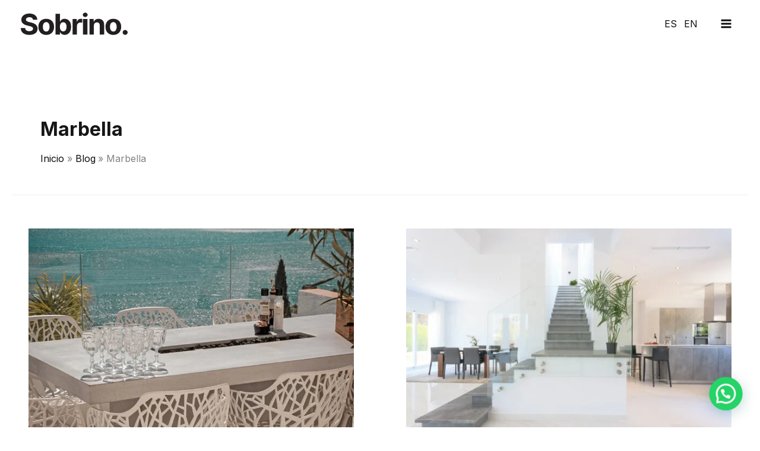

--- FILE ---
content_type: image/svg+xml
request_url: https://www.juanjosobrino.com/wp-content/uploads/2025/03/logo-sobrino.svg
body_size: 3140
content:
<svg xmlns="http://www.w3.org/2000/svg" width="273" height="59" viewBox="0 0 273 59" fill="none"><path d="M31.1386 19.1248C30.9265 16.9915 30.0189 15.3335 28.4158 14.1507C26.8126 12.968 24.6336 12.3776 21.8787 12.3794C20.0087 12.3794 18.4301 12.639 17.1432 13.1581C15.9767 13.5904 14.9546 14.3408 14.1928 15.3243C13.5193 16.2241 13.1617 17.321 13.1755 18.4448C13.1187 19.3354 13.3349 20.2221 13.7952 20.9867C14.273 21.7379 14.9106 22.3746 15.6625 22.8512C16.5214 23.4053 17.4415 23.858 18.4046 24.2003C19.4936 24.5948 20.6075 24.9172 21.7389 25.1655L26.606 26.3309C28.8411 26.8174 31.0219 27.5265 33.1156 28.4477C34.9838 29.2622 36.7152 30.3601 38.2487 31.7025C39.6779 32.9671 40.8267 34.5166 41.6214 36.2516C42.4545 38.1438 42.8742 40.192 42.8526 42.2594C42.8325 45.5736 41.9898 48.4436 40.3244 50.8694C38.6591 53.2952 36.2644 55.1717 33.1403 56.4988C30.0089 57.8278 26.2386 58.4932 21.8294 58.495C17.4531 58.495 13.6471 57.825 10.4115 56.4851C7.17591 55.1451 4.65416 53.1562 2.84624 50.5184C1.03649 47.8806 0.0877453 44.613 0 40.7156H11.0861C11.2104 42.5345 11.735 44.0472 12.66 45.2537C13.6265 46.4914 14.9188 47.4352 16.3919 47.9793C18.0881 48.612 19.8877 48.9217 21.6978 48.8924C23.4241 48.9291 25.1419 48.6417 26.7623 48.0451C28.0696 47.5748 29.2261 46.7612 30.1103 45.6897C30.8967 44.7072 31.3174 43.4821 31.3004 42.2237C31.3351 41.1035 30.9531 40.0102 30.2282 39.1554C29.5153 38.3255 28.4752 37.6198 27.1078 37.0385C25.4827 36.372 23.8053 35.841 22.0926 35.4509L16.1917 33.9702C11.6217 32.8606 8.01405 31.124 5.3689 28.7603C2.72375 26.3967 1.40941 23.2123 1.42586 19.2071C1.40941 15.9276 2.28686 13.0612 4.05821 10.608C5.82957 8.15482 8.26816 6.24088 11.374 4.8662C14.4816 3.49335 18.0097 2.80603 21.9582 2.8042C25.9799 2.8042 29.4943 3.49153 32.5014 4.8662C35.5085 6.24088 37.8502 8.15482 39.5265 10.608C41.201 13.0594 42.0656 15.8993 42.1205 19.1275L31.1386 19.1248Z" fill="#231F20"></path><path d="M64.9479 58.5224C60.8404 58.5224 57.2912 57.645 54.3006 55.89C51.338 54.1555 48.9409 51.6004 47.3989 48.5332C45.7774 45.3853 44.9667 41.7293 44.9667 37.565C44.9667 33.3606 45.7774 29.6871 47.3989 26.5448C48.9456 23.4789 51.3452 20.9251 54.3088 19.1906C57.2976 17.4357 60.8468 16.5583 64.9562 16.5583C69.0656 16.5583 72.6156 17.4357 75.6062 19.1906C78.5746 20.923 80.9775 23.4783 82.5244 26.5475C84.1477 29.6954 84.9593 33.3688 84.9593 37.5678C84.9593 41.7302 84.1477 45.3862 82.5244 48.5359C80.9791 51.6062 78.5758 54.1619 75.6062 55.8928C72.6174 57.6459 69.0646 58.5224 64.9479 58.5224ZM65.0028 49.7918C66.8728 49.7918 68.434 49.258 69.6862 48.1904C70.9384 47.1228 71.8862 45.6604 72.5297 43.8032C73.8167 39.686 73.8167 35.2741 72.5297 31.1569C71.8862 29.3033 70.9384 27.8408 69.6862 26.7696C68.434 25.6984 66.8728 25.16 65.0028 25.1545C63.1126 25.1545 61.5295 25.6929 60.2536 26.7696C58.9093 27.941 57.9116 29.4584 57.3689 31.1569C56.0819 35.2741 56.0819 39.686 57.3689 43.8032C58.0124 45.6549 58.9739 47.1174 60.2536 48.1904C61.5332 49.2635 63.119 49.7972 65.011 49.7918H65.0028Z" fill="#231F20"></path><path d="M88.8037 57.7273V3.5336H100.076V23.9069H100.419C100.985 22.6998 101.71 21.5738 102.574 20.5589C103.598 19.3605 104.859 18.3875 106.279 17.7017C107.805 16.9339 109.706 16.5501 111.982 16.5501C114.88 16.5331 117.723 17.3364 120.184 18.8671C122.686 20.4099 124.688 22.7288 126.189 25.8236C127.689 28.9185 128.44 32.7948 128.44 37.4526C128.44 41.9861 127.709 45.8095 126.246 48.9226C124.784 52.0357 122.814 54.3929 120.337 55.9943C117.839 57.5933 114.928 58.4264 111.963 58.3908C109.769 58.3908 107.913 58.0252 106.394 57.294C104.971 56.6466 103.697 55.7132 102.651 54.552C101.749 53.5525 101 52.4252 100.427 51.2067H99.9254V57.7135L88.8037 57.7273ZM99.8376 37.4088C99.7941 39.5593 100.134 41.7005 100.841 43.7319C101.512 45.5307 102.483 46.9282 103.753 47.9245C105.078 48.9409 106.713 49.4696 108.382 49.4216C110.21 49.4216 111.764 48.9144 113.043 47.8998C114.323 46.8853 115.288 45.474 115.939 43.6661C116.634 41.6545 116.97 39.5366 116.931 37.4088C116.969 35.307 116.636 33.215 115.95 31.2282C115.398 29.592 114.399 28.1433 113.065 27.0466C111.795 26.043 110.234 25.5403 108.382 25.5385C106.53 25.5366 104.983 26.022 103.74 26.9945C102.478 27.9652 101.512 29.3408 100.841 31.1213C100.17 32.9017 99.8349 34.9976 99.8349 37.4088H99.8376Z" fill="#231F20"></path><path d="M132.196 57.7272V17.0875H143.123V24.1784H143.548C144.28 21.6557 145.523 19.7463 147.278 18.4503C149.019 17.1551 151.14 16.4716 153.31 16.5062C153.92 16.5088 154.53 16.5445 155.136 16.6131C155.715 16.67 156.29 16.7671 156.856 16.9038V26.904C156.136 26.7078 155.403 26.5666 154.662 26.4817C153.811 26.3639 152.954 26.3016 152.095 26.2952C150.551 26.2674 149.025 26.6365 147.664 27.3674C146.389 28.0612 145.328 29.0911 144.596 30.3452C143.829 31.6782 143.441 33.1951 143.472 34.7325V57.7245L132.196 57.7272Z" fill="#231F20"></path><path d="M164.613 11.8502C163.01 11.8789 161.46 11.275 160.3 10.1693C159.734 9.6634 159.281 9.0437 158.971 8.35076C158.661 7.65782 158.501 6.90723 158.501 6.14811C158.501 5.38898 158.661 4.63841 158.971 3.94547C159.281 3.25253 159.734 2.63283 160.3 2.12691C161.473 1.04586 163.01 0.44574 164.606 0.44574C166.202 0.44574 167.739 1.04586 168.912 2.12691C169.474 2.63515 169.924 3.2556 170.231 3.94823C170.539 4.64086 170.698 5.39027 170.698 6.14811C170.698 6.90594 170.539 7.65537 170.231 8.348C169.924 9.04063 169.474 9.66108 168.912 10.1693C167.759 11.2775 166.212 11.8821 164.613 11.8502ZM158.923 57.7272V17.0875H170.196V57.7272H158.923Z" fill="#231F20"></path><path d="M186.736 34.2444V57.7382H175.466V17.0875H186.206V24.2579H186.694C187.554 21.9438 189.142 19.9712 191.219 18.6367C193.336 17.2511 195.902 16.5583 198.918 16.5583C201.739 16.5583 204.2 17.1761 206.3 18.4119C208.41 19.6586 210.11 21.4927 211.195 23.6903C212.357 25.9753 212.939 28.6964 212.941 31.8534V57.7272H201.669V33.8715C201.689 31.3836 201.049 29.4385 199.749 28.0364C198.45 26.6343 196.677 25.9333 194.432 25.9333C193.034 25.904 191.652 26.2415 190.424 26.9122C189.263 27.572 188.324 28.5617 187.725 29.7557C187.046 31.153 186.707 32.6911 186.736 34.2444Z" fill="#231F20"></path><path d="M236.43 58.5224C232.318 58.5224 228.768 57.645 225.779 55.89C222.811 54.1575 220.408 51.6022 218.861 48.5332C217.238 45.3853 216.426 41.7293 216.426 37.565C216.426 33.3606 217.238 29.6871 218.861 26.5448C220.41 23.4768 222.812 20.9219 225.779 19.1879C228.772 17.433 232.322 16.5555 236.43 16.5555C240.537 16.5555 244.087 17.433 247.08 19.1879C250.047 20.9219 252.449 23.4768 253.998 26.5448C255.621 29.6926 256.433 33.366 256.433 37.565C256.433 41.7274 255.621 45.3835 253.998 48.5332C252.451 51.6022 250.048 54.1575 247.08 55.89C244.089 57.645 240.539 58.5224 236.43 58.5224ZM236.482 49.7918C238.352 49.7918 239.913 49.258 241.165 48.1904C242.417 47.1228 243.365 45.6604 244.009 43.8032C245.299 39.6865 245.299 35.2735 244.009 31.1569C243.365 29.3033 242.417 27.8408 241.165 26.7696C239.913 25.6984 238.352 25.16 236.482 25.1545C234.595 25.1545 233.012 25.6929 231.732 26.7696C230.389 27.9419 229.392 29.4589 228.848 31.1569C227.561 35.2741 227.561 39.686 228.848 43.8032C229.388 45.5028 230.386 47.0208 231.732 48.1904C233.014 49.258 234.597 49.7918 236.482 49.7918Z" fill="#231F20"></path><path d="M266.65 58.4155C264.967 58.4111 263.354 57.7407 262.164 56.5507C260.974 55.3606 260.303 53.7479 260.299 52.0649C260.289 51.2358 260.449 50.4134 260.769 49.6488C261.09 48.8841 261.565 48.1936 262.164 47.6201C262.749 47.0327 263.445 46.5666 264.212 46.2486C264.978 45.9306 265.799 45.767 266.629 45.767C267.459 45.767 268.28 45.9306 269.046 46.2486C269.813 46.5666 270.509 47.0327 271.094 47.6201C272.107 48.5868 272.76 49.87 272.946 51.2578C273.131 52.6456 272.838 54.0552 272.115 55.2539C271.541 56.1987 270.746 56.9893 269.797 57.5572C268.848 58.1293 267.758 58.4264 266.65 58.4155Z" fill="#231F20"></path></svg>

--- FILE ---
content_type: image/svg+xml
request_url: https://juanjosobrino.com/wp-content/uploads/2025/03/Logo.svg
body_size: 3205
content:
<svg width="180" height="39" viewBox="0 0 180 39" fill="none" xmlns="http://www.w3.org/2000/svg">
<path d="M20.5309 12.2479C20.3911 10.8492 19.7927 9.76204 18.7357 8.98655C17.6786 8.21106 16.2419 7.82392 14.4255 7.82512C13.1925 7.82512 12.1517 7.99531 11.3032 8.33571C10.5341 8.61912 9.86016 9.11116 9.35789 9.75605C8.91384 10.346 8.67805 11.0652 8.68714 11.8021C8.64972 12.386 8.79226 12.9674 9.09574 13.4687C9.41075 13.9613 9.83114 14.3787 10.3269 14.6913C10.8932 15.0545 11.4999 15.3514 12.1349 15.5758C12.8529 15.8345 13.5873 16.0459 14.3333 16.2087L17.5424 16.9728C19.0161 17.2918 20.454 17.7567 21.8345 18.3608C23.0663 18.8948 24.2079 19.6146 25.2189 20.4949C26.1612 21.324 26.9187 22.34 27.4427 23.4776C27.992 24.7183 28.2687 26.0612 28.2544 27.4168C28.2412 29.5898 27.6856 31.4716 26.5875 33.0621C25.4895 34.6527 23.9106 35.883 21.8507 36.7532C19.7861 37.6246 17.3002 38.0609 14.393 38.0621C11.5075 38.0621 8.9981 37.6228 6.86474 36.7442C4.73137 35.8657 3.06867 34.5616 1.87664 32.832C0.683401 31.1024 0.057854 28.9599 0 26.4045H7.30949C7.39145 27.5971 7.73737 28.589 8.34725 29.3801C8.98448 30.1916 9.83657 30.8105 10.8078 31.1672C11.9262 31.582 13.1127 31.7851 14.3062 31.7659C15.4444 31.7899 16.5771 31.6015 17.6455 31.2103C18.5074 30.902 19.2699 30.3685 19.853 29.6659C20.3715 29.0217 20.6488 28.2184 20.6376 27.3934C20.6605 26.6589 20.4086 25.942 19.9307 25.3816C19.4606 24.8374 18.7748 24.3747 17.8733 23.9936C16.8018 23.5565 15.6958 23.2083 14.5666 22.9526L10.6759 21.9817C7.66264 21.2542 5.28399 20.1155 3.53993 18.5657C1.79588 17.0159 0.929282 14.928 0.94013 12.3019C0.929282 10.1516 1.50782 8.27219 2.67575 6.66367C3.84367 5.05516 5.45153 3.80023 7.49932 2.89888C9.54832 1.99874 11.8745 1.54807 14.478 1.54688C17.1296 1.54688 19.4468 1.99754 21.4295 2.89888C23.4122 3.80023 24.9562 5.05516 26.0614 6.66367C27.1655 8.27099 27.7356 10.133 27.7717 12.2497L20.5309 12.2479Z" fill="white"/>
<path d="M42.8229 38.0794C40.1146 38.0794 37.7745 37.5041 35.8027 36.3534C33.8493 35.2161 32.2688 33.5408 31.2521 31.5297C30.183 29.4657 29.6484 27.0685 29.6484 24.3381C29.6484 21.5813 30.183 19.1728 31.2521 17.1124C32.2719 15.1022 33.854 13.4277 35.8081 12.2904C37.7787 11.1398 40.1188 10.5645 42.8283 10.5645C45.5378 10.5645 47.8785 11.1398 49.8503 12.2904C51.8075 13.4263 53.3918 15.1018 54.4118 17.1142C55.4821 19.1782 56.0172 21.5867 56.0172 24.3399C56.0172 27.0691 55.4821 29.4663 54.4118 31.5315C53.3929 33.5446 51.8083 35.2203 49.8503 36.3552C47.8797 37.5047 45.5372 38.0794 42.8229 38.0794ZM42.859 32.3549C44.0921 32.3549 45.1214 32.0049 45.947 31.305C46.7726 30.605 47.3976 29.6461 47.8218 28.4283C48.6704 25.7288 48.6704 22.836 47.8218 20.1364C47.3976 18.9211 46.7726 17.9622 45.947 17.2598C45.1214 16.5574 44.0921 16.2044 42.859 16.2008C41.6128 16.2008 40.569 16.5538 39.7277 17.2598C38.8413 18.0279 38.1835 19.0228 37.8257 20.1364C36.9772 22.836 36.9772 25.7288 37.8257 28.4283C38.25 29.6425 38.884 30.6014 39.7277 31.305C40.5714 32.0085 41.617 32.3585 42.8645 32.3549H42.859Z" fill="white"/>
<path d="M58.5518 37.558V2.02441H65.9842V15.3828H66.2102C66.5832 14.5912 67.0612 13.8529 67.6312 13.1875C68.3063 12.4017 69.138 11.7638 70.0737 11.3141C71.0802 10.8107 72.3337 10.559 73.8343 10.559C75.7448 10.5479 77.6195 11.0746 79.2418 12.0782C80.8918 13.0898 82.2116 14.6103 83.2012 16.6395C84.1907 18.6687 84.6855 21.2103 84.6855 24.2643C84.6855 27.2369 84.2034 29.7437 83.2392 31.785C82.2749 33.8262 80.9762 35.3717 79.343 36.4217C77.6962 37.4701 75.7768 38.0164 73.8216 37.9931C72.3752 37.9931 71.1513 37.7534 70.1497 37.2739C69.2117 36.8494 68.3716 36.2374 67.6818 35.476C67.0871 34.8207 66.593 34.0816 66.2156 33.2826H65.8848V37.549L58.5518 37.558ZM65.8269 24.2356C65.7982 25.6457 66.0223 27.0496 66.4886 28.3815C66.931 29.5609 67.571 30.4773 68.4086 31.1305C69.2821 31.797 70.3599 32.1436 71.4604 32.1122C72.6657 32.1122 73.6902 31.7796 74.5339 31.1143C75.3776 30.4491 76.014 29.5238 76.4431 28.3384C76.9012 27.0194 77.1227 25.6308 77.0976 24.2356C77.122 22.8575 76.9029 21.4859 76.4503 20.1831C76.0867 19.1103 75.4277 18.1604 74.5484 17.4414C73.7107 16.7833 72.6814 16.4537 71.4604 16.4525C70.2395 16.4513 69.2192 16.7695 68.3996 17.4072C67.5679 18.0436 66.931 18.9456 66.4886 20.113C66.0463 21.2805 65.8251 22.6547 65.8251 24.2356H65.8269Z" fill="white"/>
<path d="M87.1626 37.5579V10.9113H94.3672V15.5606H94.6475C95.1296 13.9066 95.9492 12.6546 97.1063 11.8048C98.2546 10.9556 99.6529 10.5075 101.084 10.5301C101.486 10.5318 101.888 10.5552 102.288 10.6002C102.67 10.6375 103.048 10.7012 103.421 10.7908V17.3477C102.947 17.2191 102.464 17.1265 101.975 17.0709C101.414 16.9936 100.849 16.9527 100.283 16.9486C99.2645 16.9303 98.2585 17.1724 97.3612 17.6516C96.5202 18.1065 95.8205 18.7818 95.3381 19.6041C94.8326 20.4781 94.5763 21.4727 94.5968 22.4807V37.5561L87.1626 37.5579Z" fill="white"/>
<path d="M108.536 7.47764C107.479 7.49645 106.457 7.10049 105.692 6.37553C105.319 6.04381 105.02 5.63749 104.816 5.18314C104.612 4.7288 104.506 4.23666 104.506 3.73891C104.506 3.24117 104.612 2.74904 104.816 2.2947C105.02 1.84035 105.319 1.43403 105.692 1.10231C106.466 0.393487 107.479 0 108.531 0C109.583 0 110.597 0.393487 111.371 1.10231C111.741 1.43555 112.038 1.84236 112.24 2.29651C112.443 2.75065 112.548 3.24202 112.548 3.73891C112.548 4.23581 112.443 4.72719 112.24 5.18133C112.038 5.63548 111.741 6.04229 111.371 6.37553C110.61 7.10215 109.59 7.49858 108.536 7.47764ZM104.784 37.5582V10.9116H112.217V37.5582H104.784Z" fill="white"/>
<path d="M123.122 22.1609V37.5652H115.692V10.9114H122.773V15.6129H123.095C123.662 14.0956 124.709 12.8023 126.078 11.9273C127.474 11.0187 129.166 10.5645 131.155 10.5645C133.015 10.5645 134.637 10.9696 136.022 11.7798C137.413 12.5973 138.534 13.7999 139.249 15.2408C140.016 16.739 140.4 18.5231 140.401 20.5931V37.558H132.968V21.9164C132.982 20.2851 132.56 19.0098 131.703 18.0904C130.846 17.1711 129.677 16.7115 128.197 16.7115C127.275 16.6922 126.364 16.9135 125.554 17.3533C124.788 17.7859 124.169 18.4348 123.775 19.2177C123.327 20.1339 123.103 21.1424 123.122 22.1609Z" fill="white"/>
<path d="M155.888 38.0793C153.177 38.0793 150.836 37.5039 148.866 36.3533C146.908 35.2173 145.324 33.5419 144.304 31.5295C143.234 29.4656 142.699 27.0684 142.699 24.338C142.699 21.5812 143.234 19.1726 144.304 17.1122C145.325 15.1006 146.909 13.4255 148.866 12.2885C150.839 11.1378 153.179 10.5625 155.888 10.5625C158.596 10.5625 160.937 11.1378 162.91 12.2885C164.866 13.4255 166.45 15.1006 167.471 17.1122C168.541 19.1762 169.077 21.5848 169.077 24.338C169.077 27.0672 168.541 29.4644 167.471 31.5295C166.451 33.5419 164.867 35.2173 162.91 36.3533C160.938 37.5039 158.597 38.0793 155.888 38.0793ZM155.922 32.3548C157.155 32.3548 158.184 32.0048 159.01 31.3048C159.836 30.6048 160.461 29.6459 160.885 28.4282C161.736 25.729 161.736 22.8355 160.885 20.1363C160.461 18.9209 159.836 17.962 159.01 17.2597C158.184 16.5573 157.155 16.2043 155.922 16.2007C154.678 16.2007 153.634 16.5537 152.791 17.2597C151.905 18.0283 151.247 19.023 150.889 20.1363C150.04 22.8358 150.04 25.7286 150.889 28.4282C151.245 29.5426 151.903 30.5379 152.791 31.3048C153.636 32.0048 154.679 32.3548 155.922 32.3548Z" fill="white"/>
<path d="M175.813 38.0092C174.703 38.0063 173.64 37.5667 172.855 36.7864C172.071 36.0062 171.629 34.9487 171.626 33.8452C171.619 33.3016 171.724 32.7624 171.936 32.261C172.147 31.7597 172.46 31.3069 172.855 30.9309C173.241 30.5457 173.7 30.2401 174.206 30.0316C174.711 29.8231 175.252 29.7158 175.799 29.7158C176.346 29.7158 176.888 29.8231 177.393 30.0316C177.898 30.2401 178.357 30.5457 178.744 30.9309C179.411 31.5647 179.842 32.4061 179.964 33.316C180.087 34.226 179.893 35.1502 179.416 35.9362C179.038 36.5557 178.514 37.0741 177.888 37.4464C177.262 37.8215 176.544 38.0163 175.813 38.0092Z" fill="white"/>
</svg>
